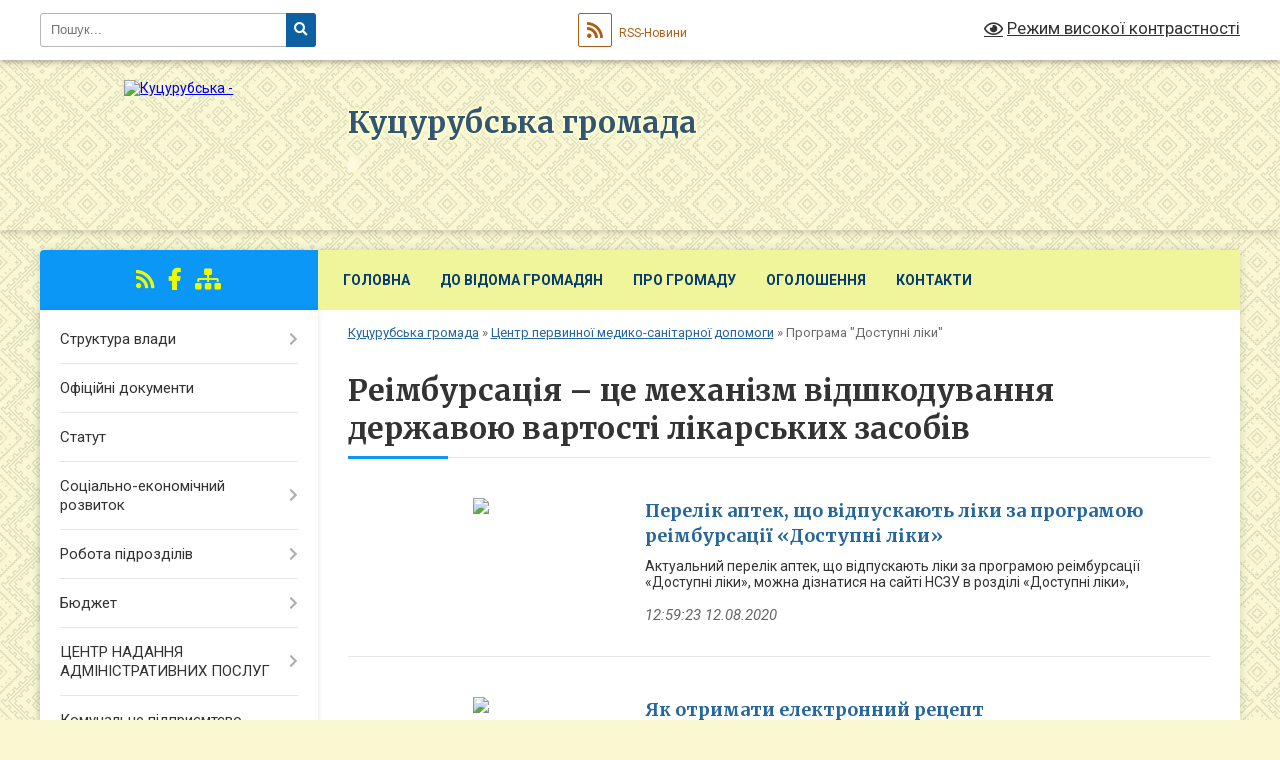

--- FILE ---
content_type: text/html; charset=UTF-8
request_url: https://kucurubska-gromada.gov.ua/programa-dostupni-liki-14-33-51-22-07-2019/
body_size: 9549
content:
<!DOCTYPE html>
<html lang="uk">
<head>
	<!--[if IE]><meta http-equiv="X-UA-Compatible" content="IE=edge"><![endif]-->
	<meta charset="utf-8">
	<meta name="viewport" content="width=device-width, initial-scale=1">
	<!--[if IE]><script>
		document.createElement('header');
		document.createElement('nav');
		document.createElement('main');
		document.createElement('section');
		document.createElement('article');
		document.createElement('aside');
		document.createElement('footer');
		document.createElement('figure');
		document.createElement('figcaption');
	</script><![endif]-->
	<title>Реімбурсація – це механізм відшкодування державою вартості лікарських засобів | Куцурубська громада o</title>
	<meta name="description" content="">
	<meta name="keywords" content="Реімбурсація, –, це, механізм, відшкодування, державою, вартості, лікарських, засобів, |, Куцурубська, громада, o">

	
		<meta property="og:image" content="https://rada.info/upload/users_files/04377144/gerb/C_2.png">
					
		<link rel="apple-touch-icon" sizes="57x57" href="https://gromada.org.ua/apple-icon-57x57.png">
	<link rel="apple-touch-icon" sizes="60x60" href="https://gromada.org.ua/apple-icon-60x60.png">
	<link rel="apple-touch-icon" sizes="72x72" href="https://gromada.org.ua/apple-icon-72x72.png">
	<link rel="apple-touch-icon" sizes="76x76" href="https://gromada.org.ua/apple-icon-76x76.png">
	<link rel="apple-touch-icon" sizes="114x114" href="https://gromada.org.ua/apple-icon-114x114.png">
	<link rel="apple-touch-icon" sizes="120x120" href="https://gromada.org.ua/apple-icon-120x120.png">
	<link rel="apple-touch-icon" sizes="144x144" href="https://gromada.org.ua/apple-icon-144x144.png">
	<link rel="apple-touch-icon" sizes="152x152" href="https://gromada.org.ua/apple-icon-152x152.png">
	<link rel="apple-touch-icon" sizes="180x180" href="https://gromada.org.ua/apple-icon-180x180.png">
	<link rel="icon" type="image/png" sizes="192x192"  href="https://gromada.org.ua/android-icon-192x192.png">
	<link rel="icon" type="image/png" sizes="32x32" href="https://gromada.org.ua/favicon-32x32.png">
	<link rel="icon" type="image/png" sizes="96x96" href="https://gromada.org.ua/favicon-96x96.png">
	<link rel="icon" type="image/png" sizes="16x16" href="https://gromada.org.ua/favicon-16x16.png">
	<link rel="manifest" href="https://gromada.org.ua/manifest.json">
	<meta name="msapplication-TileColor" content="#ffffff">
	<meta name="msapplication-TileImage" content="https://gromada.org.ua/ms-icon-144x144.png">
	<meta name="theme-color" content="#ffffff">
	
	
		<meta name="robots" content="">
	
	<link rel="preconnect" href="https://fonts.googleapis.com">
	<link rel="preconnect" href="https://fonts.gstatic.com" crossorigin>
	<link href="https://fonts.googleapis.com/css?family=Merriweather:400i,700|Roboto:400,400i,700,700i&amp;subset=cyrillic-ext" rel="stylesheet">

    <link rel="preload" href="https://cdnjs.cloudflare.com/ajax/libs/font-awesome/5.9.0/css/all.min.css" as="style">
	<link rel="stylesheet" href="https://cdnjs.cloudflare.com/ajax/libs/font-awesome/5.9.0/css/all.min.css" integrity="sha512-q3eWabyZPc1XTCmF+8/LuE1ozpg5xxn7iO89yfSOd5/oKvyqLngoNGsx8jq92Y8eXJ/IRxQbEC+FGSYxtk2oiw==" crossorigin="anonymous" referrerpolicy="no-referrer" />
	
	
    <link rel="preload" href="//gromada.org.ua/themes/ukraine/css/styles_vip.css?v=3.38" as="style">
	<link rel="stylesheet" href="//gromada.org.ua/themes/ukraine/css/styles_vip.css?v=3.38">
	
	<link rel="stylesheet" href="//gromada.org.ua/themes/ukraine/css/196/theme_vip.css?v=1769731804">
	
		<!--[if lt IE 9]>
	<script src="https://oss.maxcdn.com/html5shiv/3.7.2/html5shiv.min.js"></script>
	<script src="https://oss.maxcdn.com/respond/1.4.2/respond.min.js"></script>
	<![endif]-->
	<!--[if gte IE 9]>
	<style type="text/css">
		.gradient { filter: none; }
	</style>
	<![endif]-->

</head>
<body class="">

	<a href="#top_menu" class="skip-link link" aria-label="Перейти до головного меню (Alt+1)" accesskey="1">Перейти до головного меню (Alt+1)</a>
	<a href="#left_menu" class="skip-link link" aria-label="Перейти до бічного меню (Alt+2)" accesskey="2">Перейти до бічного меню (Alt+2)</a>
    <a href="#main_content" class="skip-link link" aria-label="Перейти до головного вмісту (Alt+3)" accesskey="3">Перейти до текстового вмісту (Alt+3)</a>

	

		<div id="all_screen">

						<section class="search_menu">
				<div class="wrap">
					<div class="row">
						<div class="grid-25 fl">
							<form action="https://kucurubska-gromada.gov.ua/search/" class="search">
								<input type="text" name="q" value="" placeholder="Пошук..." aria-label="Введіть пошукову фразу" required>
								<button type="submit" name="search" value="y" aria-label="Натисніть, щоб здійснити пошук"><i class="fa fa-search"></i></button>
							</form>
							<a id="alt_version_eye" href="#" title="Режим високої контрастності" onclick="return set_special('04d6aa9a54de16a4b56c5e8ad1f7cbcc5e1b22d0');"><i class="far fa-eye"></i></a>
						</div>
						<div class="grid-75">
							<div class="row">
								<div class="grid-25" style="padding-top: 13px;">
									<div id="google_translate_element"></div>
								</div>
								<div class="grid-25" style="padding-top: 13px;">
									<a href="https://gromada.org.ua/rss/196/" class="rss" title="RSS-стрічка"><span><i class="fa fa-rss"></i></span> RSS-Новини</a>
								</div>
								<div class="grid-50 alt_version_block">

									<div class="alt_version">
										<a href="#" class="set_special_version" onclick="return set_special('04d6aa9a54de16a4b56c5e8ad1f7cbcc5e1b22d0');"><i class="far fa-eye"></i> Режим високої контрастності</a>
									</div>

								</div>
								<div class="clearfix"></div>
							</div>
						</div>
						<div class="clearfix"></div>
					</div>
				</div>
			</section>
			
			<header>
				<div class="wrap">
					<div class="row">

						<div class="grid-25 logo fl">
							<a href="https://kucurubska-gromada.gov.ua/" id="logo">
								<img src="https://rada.info/upload/users_files/04377144/gerb/C_2.png" alt="Куцурубська - ">
							</a>
						</div>
						<div class="grid-75 title fr">
							<div class="slogan_1">Куцурубська громада</div>
							<div class="slogan_2">o</div>
						</div>
						<div class="clearfix"></div>

					</div>
					
										
				</div>
			</header>

			<div class="wrap">
				<section class="middle_block">

					<div class="row">
						<div class="grid-75 fr">
							<nav class="main_menu" id="top_menu">
								<ul>
																		<li class=" has-sub">
										<a href="https://kucurubska-gromada.gov.ua/main/">Головна</a>
																				<button onclick="return show_next_level(this);" aria-label="Показати підменю"></button>
																														<ul>
																						<li>
												<a href="https://kucurubska-gromada.gov.ua/news/">Новини</a>
																																			</li>
																						<li>
												<a href="https://kucurubska-gromada.gov.ua/mapa-sajtu-11-49-50-13-07-2018/">Мапа сайту</a>
																																			</li>
																						<li>
												<a href="https://kucurubska-gromada.gov.ua/rishennya-silskoi-radi-15-35-08-14-04-2025/">Рішення сільської ради</a>
																																			</li>
																						<li>
												<a href="https://kucurubska-gromada.gov.ua/sesii-silskoi-radi-video-arhiv-18-26-25-31-10-2024/">Постійні комісії - Сесії сільської ради (відео архів)</a>
																																			</li>
																																</ul>
																			</li>
																		<li class=" has-sub">
										<a href="https://kucurubska-gromada.gov.ua/do-vidoma-gromadyan-13-46-25-05-09-2017/">До відома громадян</a>
																				<button onclick="return show_next_level(this);" aria-label="Показати підменю"></button>
																														<ul>
																						<li>
												<a href="https://kucurubska-gromada.gov.ua/zakon-ukraini--pro-dostup-do-publichnoi-informacii-18-51-49-11-07-2018/">Закон України Про доступ до публічної інформації</a>
																																			</li>
																						<li>
												<a href="https://kucurubska-gromada.gov.ua/zakon-ukraini-pro-zvernennya-gromadyan-14-34-06-25-09-2017/">Закон України  "Про звернення громадян"</a>
																																			</li>
																						<li class="has-sub">
												<a href="https://kucurubska-gromada.gov.ua/zvernennya-gromadyan-14-03-17-05-09-2017/">Графік прийому громадян</a>
																								<button onclick="return show_next_level(this);" aria-label="Показати підменю"></button>
																																				<ul>
																										<li>
														<a href="https://kucurubska-gromada.gov.ua/grafik-osobistogo-viiznogo-prijomu-gromadyan-kerivnictvom-departamentu-ekonomichnogo-rozvitku-ta-regionalnoi-politiki-oblderzhadministracii-na-2019-ri/">ГРАФІК особистого (виїзного) прийому громадян керівництвом департаменту економічного розвитку та регіональної політики облдержадміністрації  на 2019 рік</a>
													</li>
																										<li>
														<a href="https://kucurubska-gromada.gov.ua/grafik-osobistogo-prijomu-gromadyan-golovoju-mikolaiskoi-oblderzhadministracii-na-2019-rik-13-11-03-28-10-2019/">Графік  прийому громадян головою Миколаїської облдержадміністрації на 2019 рік</a>
													</li>
																																						</ul>
																							</li>
																						<li>
												<a href="https://kucurubska-gromada.gov.ua/onlajn-poslugi-17-46-16-14-08-2018/">Електронні послуги</a>
																																			</li>
																						<li class="has-sub">
												<a href="https://kucurubska-gromada.gov.ua/derzhavni-ta-miscevi-vibori-14-54-47-08-10-2020/">Державні та місцеві вибори</a>
																								<button onclick="return show_next_level(this);" aria-label="Показати підменю"></button>
																																				<ul>
																										<li>
														<a href="https://kucurubska-gromada.gov.ua/miscevi-vibori-2020-14-55-17-08-10-2020/">Місцеві вибори</a>
													</li>
																																						</ul>
																							</li>
																						<li>
												<a href="https://kucurubska-gromada.gov.ua/subsidii-16-52-17-30-08-2018/">Субсидії</a>
																																			</li>
																						<li>
												<a href="https://kucurubska-gromada.gov.ua/golovne-upravlinnya-pensijnogo-fondu-ukraini-v-mikolaivskoi-oblasti-09-46-24-28-04-2023/">Головне управління пенсійного фонду України в Миколаївської області</a>
																																			</li>
																						<li>
												<a href="https://kucurubska-gromada.gov.ua/mikolaivskij-miscevij-centr-z-nadannya-bezoplatnoi-vtorinnoi-pravovoi-dopomogi-10-36-19-10-05-2022/">Миколаївський місцевий центр з надання безоплатної вторинної правової допомоги</a>
																																			</li>
																						<li>
												<a href="https://kucurubska-gromada.gov.ua/mikolaivska-oblasna-derzhavna-administraciya-13-40-25-25-04-2023/">Миколаївська обласна державна адміністрація</a>
																																			</li>
																						<li>
												<a href="https://kucurubska-gromada.gov.ua/informacijna-kompaniya-vihod-na-svitlo-10-09-22-01-08-2025/">Інформаційна компанія " Виходь на світло!"</a>
																																			</li>
																						<li>
												<a href="https://kucurubska-gromada.gov.ua/derzhprodspozhivsluzhba-ukraini-21-34-06-13-12-2020/">Держпродспоживслужба України</a>
																																			</li>
																																</ul>
																			</li>
																		<li class=" has-sub">
										<a href="javascript:;">Про громаду</a>
																				<button onclick="return show_next_level(this);" aria-label="Показати підменю"></button>
																														<ul>
																						<li>
												<a href="https://kucurubska-gromada.gov.ua/generalnij-plan-13-45-00-23-10-2020/">Генеральний план</a>
																																			</li>
																						<li>
												<a href="https://kucurubska-gromada.gov.ua/simvolika-14-04-20-05-09-2017/">Символіка</a>
																																			</li>
																						<li>
												<a href="https://kucurubska-gromada.gov.ua/investicijnij-pasport-gromadi-21-38-50-12-07-2018/">Інвестиційний паспорт громади</a>
																																			</li>
																						<li>
												<a href="https://kucurubska-gromada.gov.ua/pasport-gromadi-15-48-37-12-07-2018/">Паспорт громади</a>
																																			</li>
																						<li>
												<a href="https://kucurubska-gromada.gov.ua/istoriya-nashogo-kraju-11-04-21-11-10-2020/">Історія нашого краю</a>
																																			</li>
																																</ul>
																			</li>
																		<li class="">
										<a href="https://kucurubska-gromada.gov.ua/more_news/">Оголошення</a>
																													</li>
																		<li class="">
										<a href="https://kucurubska-gromada.gov.ua/feedback/">Контакти</a>
																													</li>
																										</ul>

								<button class="menu-button" id="open-button" tabindex="-1"><i class="fas fa-bars"></i> Меню сайту</button>

							</nav>
							
							<div class="clearfix"></div>

														<section class="bread_crumbs">
								<div xmlns:v="http://rdf.data-vocabulary.org/#"><a href="/">Куцурубська громада</a> &raquo; <a href="/knp-kucurubskij-cpmsd-08-59-46-17-07-2019/">Центр первинної медико-санітарної допомоги</a> &raquo; <span aria-current="page">Програма "Доступні ліки"</span> </div>
							</section>
							
							<main id="main_content">

																											<h1>Реімбурсація – це механізм відшкодування державою вартості лікарських засобів</h1>
    


<div class="clearfix"></div>


<article class="one_news">
	<div class="row">

				<div class="grid-30">
			<p class="img"><a href="https://kucurubska-gromada.gov.ua/news/1597435337/"><img src="https://rada.info/upload/users_files/04377144/gerb/C_2.png"></a></p>
		</div>
				<div class="grid-70">
			<p class="title"><a href="https://kucurubska-gromada.gov.ua/news/1597435337/">Перелік аптек, що відпускають ліки за програмою реімбурсації «Доступні ліки»</a></p>
			Актуальний перелік аптек, що відпускають ліки за програмою реімбурсації &laquo;Доступні ліки&raquo;, можна дізнатися на сайті НСЗУ в розділі &laquo;Доступні ліки&raquo;,
			<p class="date">12:59:23 12.08.2020</p>
		</div>
		<div class="clearfix"></div>

	</div>
</article>
<article class="one_news">
	<div class="row">

				<div class="grid-30">
			<p class="img"><a href="https://kucurubska-gromada.gov.ua/news/1563870300/"><img src="https://rada.info/upload/users_files/04377144/3ee28d9235c8800dd8525c13363aaeeb.png"></a></p>
		</div>
				<div class="grid-70">
			<p class="title"><a href="https://kucurubska-gromada.gov.ua/news/1563870300/">Як отримати електронний рецепт</a></p>
			Урядова програма &laquo;Доступні ліки&raquo;
			<p class="date">11:21:00 23.07.2019</p>
		</div>
		<div class="clearfix"></div>

	</div>
</article>
<article class="one_news">
	<div class="row">

				<div class="grid-30">
			<p class="img"><a href="https://kucurubska-gromada.gov.ua/news/1563871517/"><img src="https://rada.info/upload/users_files/04377144/gerb/C_2.png"></a></p>
		</div>
				<div class="grid-70">
			<p class="title"><a href="https://kucurubska-gromada.gov.ua/news/1563871517/">Роз’яснення НСЗУ щодо електронних рецептів</a></p>
			Національна служба здоров&rsquo;я України на своєму сайті у рубриці &ldquo;Питання &ndash; відповіді&rdquo; дала роз&rsquo;яснення з приводу електронних рецептів. А саме:
			<p class="date">11:41:17 22.07.2019</p>
		</div>
		<div class="clearfix"></div>

	</div>
</article>
<article class="one_news">
	<div class="row">

				<div class="grid-30">
			<p class="img"><a href="https://kucurubska-gromada.gov.ua/news/1563795618/"><img src="https://rada.info/upload/users_files/04377144/gerb/C_2.png"></a></p>
		</div>
				<div class="grid-70">
			<p class="title"><a href="https://kucurubska-gromada.gov.ua/news/1563795618/">Про програму реімбурсації лікарських засобів</a></p>
			З 1 квітня 2019 року Національна служба здоров&#39;я адмініструє урядову програму &nbsp;реімбурсації лікарських засобів &laquo;Доступні ліки&raquo;. Програма була впроваджена у 2017 році для зменшення фінансового навантаження на пацієнтів та збільшення доступності ліків.
			<p class="date">14:36:01 01.05.2019</p>
		</div>
		<div class="clearfix"></div>

	</div>
</article>


																	
							</main>
						</div>
						<div class="grid-25 fl">

							<div class="project_name">
								<a href="https://gromada.org.ua/rss/196/" rel="nofollow" target="_blank" title="RSS-стрічка новин сайту"><i class="fas fa-rss"></i></a>
																																<a href="https://www.facebook.com/KutsurubGromada" rel="nofollow" target="_blank" title="Приєднуйтесь до нас у Facebook"><i class="fab fa-facebook-f"></i></a>																								<a href="https://kucurubska-gromada.gov.ua/sitemap/" title="Мапа сайту"><i class="fas fa-sitemap"></i></a>
							</div>
														<aside class="left_sidebar">
							
								
																<nav class="sidebar_menu" id="left_menu">
									<ul>
																				<li class=" has-sub">
											<a href="https://kucurubska-gromada.gov.ua/struktura-vladi-14-06-53-05-09-2017/">Структура влади</a>
																						<button onclick="return show_next_level(this);" aria-label="Показати підменю"></button>
																																	<i class="fa fa-chevron-right"></i>
											<ul>
																								<li class="">
													<a href="https://kucurubska-gromada.gov.ua/golova-kucurubskoi-gromadi-14-08-14-05-09-2017/">Голова Куцурубської громади</a>
																																						</li>
																								<li class="">
													<a href="https://kucurubska-gromada.gov.ua/deputati-14-08-53-05-09-2017/">Депутати</a>
																																						</li>
																								<li class="">
													<a href="https://kucurubska-gromada.gov.ua/vikonkom-14-09-48-05-09-2017/">Виконавчий комітет</a>
																																						</li>
																								<li class="">
													<a href="https://kucurubska-gromada.gov.ua/postijni-komisii-16-26-13-29-07-2018/">Постійні комісії</a>
																																						</li>
																																			</ul>
																					</li>
																				<li class="">
											<a href="https://kucurubska-gromada.gov.ua/docs/">Офіційні документи</a>
																																</li>
																				<li class="">
											<a href="https://kucurubska-gromada.gov.ua/statut-14-11-16-05-09-2017/">Статут</a>
																																</li>
																				<li class=" has-sub">
											<a href="https://kucurubska-gromada.gov.ua/socialnoekonomichnij-rozvitok-14-11-36-05-09-2017/">Соціально-економічний розвиток</a>
																						<button onclick="return show_next_level(this);" aria-label="Показати підменю"></button>
																																	<i class="fa fa-chevron-right"></i>
											<ul>
																								<li class="">
													<a href="https://kucurubska-gromada.gov.ua/programi-15-13-30-31-10-2018/">Програми</a>
																																						</li>
																								<li class="">
													<a href="https://kucurubska-gromada.gov.ua/regulyatorni-akti-15-10-03-31-10-2018/">Регуляторна діяльність</a>
																																						</li>
																								<li class="">
													<a href="https://kucurubska-gromada.gov.ua/bjudzhet-2025-13-39-05-31-12-2024/">Бюджет 2025</a>
																																						</li>
																																			</ul>
																					</li>
																				<li class=" has-sub">
											<a href="https://kucurubska-gromada.gov.ua/robota-pidrozdiliv-14-14-00-05-09-2017/">Робота підрозділів</a>
																						<button onclick="return show_next_level(this);" aria-label="Показати підменю"></button>
																																	<i class="fa fa-chevron-right"></i>
											<ul>
																								<li class="">
													<a href="https://kucurubska-gromada.gov.ua/socialnij-zahist-14-15-21-05-09-2017/">Господарсько – земельний відділ</a>
																																						</li>
																								<li class="">
													<a href="https://kucurubska-gromada.gov.ua/viddil-finansiv-buhgalterskogo-obliku-ta-zvitnosti-15-57-39-28-09-2017/">Відділ  фінансів, бухгалтерського обліку та звітності</a>
																																						</li>
																								<li class="">
													<a href="https://kucurubska-gromada.gov.ua/viddil-socialnogo-zahistu-zahistu-ditej-ta-roboti-z-simyami-16-16-15-28-09-2017/">Відділ  соціального захисту, захисту дітей та роботи з сім'ями</a>
																																						</li>
																								<li class="">
													<a href="https://kucurubska-gromada.gov.ua/viddil-z-pitan-oboronnoi-mobilizacijnoi-roboti-ta-pasportizacii-16-17-55-28-09-2017/">Відділ з питань оборонної, мобілізаційної роботи</a>
																																						</li>
																								<li class="">
													<a href="https://kucurubska-gromada.gov.ua/viddil-osviti-molodi-sportu-kulturi-ta-medicini-16-24-13-28-09-2017/">Відділ  освіти, молоді, спорту, культури та медицини</a>
																																						</li>
																								<li class="">
													<a href="https://kucurubska-gromada.gov.ua/kucurubska-publichna-biblioteka-10-57-09-29-09-2017/">Куцурубська публічна бібліотека</a>
																																						</li>
																								<li class="">
													<a href="https://kucurubska-gromada.gov.ua/civilnij-zahist-13-54-33-04-12-2018/">Цивільний захист</a>
																																						</li>
																																			</ul>
																					</li>
																				<li class=" has-sub">
											<a href="https://kucurubska-gromada.gov.ua/bjudzhet-kucurubskoi-silskoi-radi-11-48-52-09-11-2021/">Бюджет</a>
																						<button onclick="return show_next_level(this);" aria-label="Показати підменю"></button>
																																	<i class="fa fa-chevron-right"></i>
											<ul>
																								<li class="">
													<a href="https://kucurubska-gromada.gov.ua/2021-09-43-31-17-11-2021/">2021</a>
																																						</li>
																								<li class="">
													<a href="https://kucurubska-gromada.gov.ua/2022-09-43-51-17-11-2021/">2022</a>
																																						</li>
																								<li class="">
													<a href="https://kucurubska-gromada.gov.ua/2023-09-49-34-17-11-2021/">2023</a>
																																						</li>
																								<li class="">
													<a href="https://kucurubska-gromada.gov.ua/2025-15-10-15-01-01-2025/">2025</a>
																																						</li>
																																			</ul>
																					</li>
																				<li class=" has-sub">
											<a href="https://kucurubska-gromada.gov.ua/centr-nadannya-administrativnih-poslug-11-10-21-30-03-2020/">ЦЕНТР НАДАННЯ АДМІНІСТРАТИВНИХ ПОСЛУГ</a>
																						<button onclick="return show_next_level(this);" aria-label="Показати підменю"></button>
																																	<i class="fa fa-chevron-right"></i>
											<ul>
																								<li class="">
													<a href="https://kucurubska-gromada.gov.ua/poslugi-centru-19-58-48-15-10-2020/">Послуги центру</a>
																																						</li>
																								<li class="">
													<a href="https://kucurubska-gromada.gov.ua/publichni-reestri-ukraini-13-02-16-20-09-2020/">Публічні реєстри України</a>
																																						</li>
																								<li class="">
													<a href="https://kucurubska-gromada.gov.ua/ogoloshennya-12-02-15-20-09-2020/">Оголошення > ЦНАП</a>
																																						</li>
																																			</ul>
																					</li>
																				<li class=" has-sub">
											<a href="https://kucurubska-gromada.gov.ua/komunalne-pidpriemtsvo-14-15-32-05-09-2017/">Комунальне підприємтсво "Гілея"</a>
																						<button onclick="return show_next_level(this);" aria-label="Показати підменю"></button>
																																	<i class="fa fa-chevron-right"></i>
											<ul>
																								<li class="">
													<a href="https://kucurubska-gromada.gov.ua/grafik-vivozu-smittya-po-vulicyam-s-kucurub-na-za-zhovten-2017r-15-33-34-01-11-2017/">Графік вивозу побутових відходів с. Куцуруб</a>
																																						</li>
																								<li class="">
													<a href="https://kucurubska-gromada.gov.ua/ogoloshennya-18-40-26-07-04-2021/">Оголошення</a>
																																						</li>
																																			</ul>
																					</li>
																				<li class="active has-sub">
											<a href="https://kucurubska-gromada.gov.ua/knp-kucurubskij-cpmsd-08-59-46-17-07-2019/">Центр первинної медико-санітарної допомоги</a>
																						<button onclick="return show_next_level(this);" aria-label="Показати підменю"></button>
																																	<i class="fa fa-chevron-right"></i>
											<ul>
																								<li class="">
													<a href="https://kucurubska-gromada.gov.ua/zagalna-informaciya-09-05-33-17-07-2019/">Загальна інформація</a>
																																						</li>
																								<li class="">
													<a href="https://kucurubska-gromada.gov.ua/struktura-centru-pmsd-09-23-40-17-07-2019/">Структура Центру ПМСД</a>
																																						</li>
																								<li class="">
													<a href="https://kucurubska-gromada.gov.ua/novini-v-medichnij-galuzi-13-51-24-22-07-2019/">Новини медицини</a>
																																						</li>
																								<li class="">
													<a href="https://kucurubska-gromada.gov.ua/prava-ta-obovyazki-pacienta-10-58-57-17-07-2019/">Права та обов'язки пацієнта</a>
																																						</li>
																								<li class="">
													<a href="https://kucurubska-gromada.gov.ua/kalendar-scheplen-21-42-16-11-05-2021/">Календар щеплень</a>
																																						</li>
																								<li class="active">
													<a href="https://kucurubska-gromada.gov.ua/programa-dostupni-liki-14-33-51-22-07-2019/">Програма "Доступні ліки"</a>
																																						</li>
																								<li class="">
													<a href="https://kucurubska-gromada.gov.ua/ogoloshennya-11-57-33-17-07-2019/">Оголошення</a>
																																						</li>
																								<li class="">
													<a href="https://kucurubska-gromada.gov.ua/podyaka-za-spivpracju-ta-dopomogu-14-28-53-10-04-2020/">Подяка за співпрацю та допомогу</a>
																																						</li>
																								<li class="">
													<a href="https://kucurubska-gromada.gov.ua/prozorro-15-06-43-18-05-2021/">Prozorro</a>
																																						</li>
																								<li class="">
													<a href="https://kucurubska-gromada.gov.ua/programa-ti-yak-15-03-01-31-10-2024/">Програма "Ти як?"</a>
																																						</li>
																																			</ul>
																					</li>
																				<li class="">
											<a href="https://kucurubska-gromada.gov.ua/gromadski-organizacii-14-15-46-05-09-2017/">Громадські організації</a>
																																</li>
																				<li class="">
											<a href="https://kucurubska-gromada.gov.ua/ochischennya-vladi-14-16-21-05-09-2017/">Очищення влади</a>
																																</li>
																				<li class="">
											<a href="https://kucurubska-gromada.gov.ua/pasporti-bjudzhetnih-program-silskogo-bjudzhetu-15-18-08-06-12-2017/">Паспорти бюджетних програм сільського бюджету</a>
																																</li>
																				<li class="">
											<a href="https://kucurubska-gromada.gov.ua/ya-maju-pravo-10-39-34-12-10-2020/">Я маю право!</a>
																																</li>
																				<li class="">
											<a href="https://kucurubska-gromada.gov.ua/more_news2/">Події</a>
																																</li>
																				<li class="">
											<a href="https://kucurubska-gromada.gov.ua/privitannya-12-28-04-28-07-2018/">Привітання</a>
																																</li>
																				<li class=" has-sub">
											<a href="https://kucurubska-gromada.gov.ua/informaciya-dlya-veteraniv-13-13-41-10-06-2025/">Інформація для ветеранів</a>
																						<button onclick="return show_next_level(this);" aria-label="Показати підменю"></button>
																																	<i class="fa fa-chevron-right"></i>
											<ul>
																								<li class="">
													<a href="https://kucurubska-gromada.gov.ua/informaciya-13-15-21-10-06-2025/">Актуальні новини</a>
																																						</li>
																								<li class="">
													<a href="https://kucurubska-gromada.gov.ua/informaciya-dlya-veteraniv-veteranok-ta-chleniv-ihnih-rodin-13-27-14-10-06-2025/">Інформація для ветеранів, ветеранок та членів їхніх родин</a>
																																						</li>
																																			</ul>
																					</li>
																				<li class="">
											<a href="https://kucurubska-gromada.gov.ua/bezbarʼernist-13-28-41-27-01-2026/">Безбарʼєрність</a>
																																</li>
																				<li class="">
											<a href="https://kucurubska-gromada.gov.ua/novini-i-diyalnist-vpo-13-30-05-27-01-2026/">Новини і діяльність ВПО</a>
																																</li>
																													</ul>
								</nav>

								
								
								
								
								
																<div id="banner_block">

									<div align="center">
<p style="text-align:center"><a rel="nofollow" href="http://www.president.gov.ua/" target="_blank" title="Офіційне інтернет-представництво
"><img alt="ПРЕЗИДЕНТ УКРАЇНИ" src="//gromada.info/upload/images/banner_prezident_262.png" style="height:63px; margin-bottom:2px; width:262px" /></a></p>

<p style="text-align:center"><a rel="nofollow" href="http://rada.gov.ua/" target="_blank"><img alt="Фото без опису" src="https://rada.info/upload/users_files/40123381/ab0bf5a8dce6a6663728699985a1c35f.jpg" style="height:63px; width:262px" /></a></p>

<p style="text-align:center"><a rel="nofollow" href="http://www.kmu.gov.ua/" target="_blank"><img alt="Фото без опису" src="https://rada.info/upload/users_files/40123381/f8800e29e23f3fbda6f109a78397d12f.jpg" style="height:63px; width:262px" /></a></p>

<p style="text-align:center"><a rel="nofollow" href="http://www.mk.gov.ua/" target="_blank"><img alt="Фото без опису" src="https://rada.info/upload/users_files/40123381/e7b8382e22894b724ac8c6977745a00c.jpg" style="height:63px; width:262px" /></a></p>

<p style="text-align:center"><a rel="nofollow" href="http://decentralization.gov.ua/" target="_blank"><img alt="Фото без опису" src="https://rada.info/upload/users_files/40123381/ef77a2dabc274e07dff8d99944968815.png" style="height:63px; width:262px" /></a></p>
<!-- <p style="text-align:center"><a rel="nofollow" href="https://prozorro.gov.ua/tender/search/?edrpou=40123381" target="_blank"><img alt="Фото без опису"  src="https://rada.info/upload/users_files/40123381/dae75efeec2da307928c00a00945e32f.jpg" style="height:54px; width:260px" /></a></p> -->

<p><a rel="nofollow" href="http://pravo.minjust.gov.ua/" target="_blank"><img alt="Я маю право!" src="https://rada.info/upload/users_files/04377144/004a21bb1aa8bca078e5da94406bfc9e.jpg" style="height:63px; width:262px" /></a></p>

<p style="text-align: center;"><a rel="nofollow" href="https://www.auc.org.ua/" target="_blank"><img alt="Фото без опису" src="https://rada.info/upload/users_files/04377144/9900fface368426920f3abe7331ffc1d.jpg" style="width: 262px; height: 63px;" /></a></p>

<p style="text-align: center;"><a rel="nofollow" href="https://howareu.com/" target="_blank"><img alt="Діджитал-платформа «Ти як?»" src="https://rada.info/upload/users_files/04377144/00ceac04081ca221949fbcf061506748.png" style="width: 150px; height: 150px;" /></a></p>
</div>

<hr />
									<div class="clearfix"></div>

									<!-- APServer.org.ua lichylnyk -->
<div align="center"><A rel="nofollow" href="http://www.apserver.org.ua/stat.php?id=1681&d=view" target=_blank>
<SCRIPT>
//<!--
apsdoc=document;  
wd='0'; r='';c=0;
apsimg='<img src=https://c.apserver.org.ua/?id=1681&t=57'
apsdoc.cookie="a=1"
if(apsdoc.cookie)c='1'
//-->
</SCRIPT>
<SCRIPT language=javascript1.2>
//<!--
s=screen;
w=s.width;
//-->
</SCRIPT>
<SCRIPT>
//<!--
apsdoc.write(apsimg+"&c="+c+"&wd="+wd+"&r="+escape(apsdoc.referrer.slice(7))+" width=88 height=63 hspace=0 vspace=0 border=0 alt='APServer'>");
//-->
</SCRIPT>
<NOSCRIPT><img src='https://c.apserver.org.ua/?id=1681&t=0' width=88 height=31 border=0></NOSCRIPT></A></div><hr>
<!-- kinec APServer.org.ua lichylnyk -->
									<div class="clearfix"></div>

								</div>
								
							</aside>
						</div>
						<div class="clearfix"></div>
					</div>

					
				</section>

			</div>

			<section class="footer_block">
				<div class="mountains">
				<div class="wrap">
					<div class="other_projects">
						<a href="https://gromada.org.ua/" target="_blank" rel="nofollow"><img src="https://rada.info/upload/footer_banner/b_gromada_new.png" alt="Веб-сайти для громад України - GROMADA.ORG.UA"></a>
						<a href="https://rda.org.ua/" target="_blank" rel="nofollow"><img src="https://rada.info/upload/footer_banner/b_rda_new.png" alt="Веб-сайти для районних державних адміністрацій України - RDA.ORG.UA"></a>
						<a href="https://rayrada.org.ua/" target="_blank" rel="nofollow"><img src="https://rada.info/upload/footer_banner/b_rayrada_new.png" alt="Веб-сайти для районних рад України - RAYRADA.ORG.UA"></a>
						<a href="https://osv.org.ua/" target="_blank" rel="nofollow"><img src="https://rada.info/upload/footer_banner/b_osvita_new.png?v=1" alt="Веб-сайти для відділів освіти та освітніх закладів - OSV.ORG.UA"></a>
						<a href="https://gromada.online/" target="_blank" rel="nofollow"><img src="https://rada.info/upload/footer_banner/b_other_new.png" alt="Розробка офіційних сайтів державним організаціям"></a>
					</div>
					<div class="under_footer">
						Куцурубська громада - 2017-2026 &copy; Весь контент доступний за ліцензією <a href="https://creativecommons.org/licenses/by/4.0/deed.uk" target="_blank" rel="nofollow">Creative Commons Attribution 4.0 International License</a>, якщо не зазначено інше.
					</div>
				</div>
				</div>
			</section>

			<footer>
				<div class="wrap">
					<div class="row">
						<div class="grid-25 socials">
							<a href="https://gromada.org.ua/rss/196/" rel="nofollow" target="_blank" title="RSS-стрічка"><i class="fas fa-rss"></i></a>							
														<i class="fab fa-twitter"></i>							<i class="fab fa-instagram"></i>							<a href="https://www.facebook.com/KutsurubGromada" rel="nofollow" target="_blank" title="Ми у Фейсбук"><i class="fab fa-facebook-f"></i></a>							<i class="fab fa-youtube"></i>							<i class="fab fa-telegram"></i>						</div>
						<div class="grid-25 admin_auth_block">
														<a href="#auth_block" class="open-popup"><i class="fa fa-lock"></i> Вхід для <u>адміністратора</u></a>
													</div>
						<div class="grid-25">
							<div class="school_ban">
								<div class="row">
									<div class="grid-50" style="text-align: right;"><a href="https://gromada.org.ua/" target="_blank" rel="nofollow"><img src="//gromada.org.ua/gromada_orgua_88x31.png" alt="Gromada.org.ua - веб сайти діючих громад України"></a></div>
									<div class="grid-50 last"><a href="#get_gromada_ban" class="open-popup get_gromada_ban">Показати код для<br><u>вставки на сайт</u></a></div>
									<div class="clearfix"></div>
								</div>
							</div>
						</div>
						<div class="grid-25 developers">
							Розробка порталу: <br>
							<a href="https://vlada.ua/propozytsiyi/propozitsiya-gromadam/" target="_blank">&laquo;Vlada.ua&raquo;&trade;</a>
						</div>
						<div class="clearfix"></div>
					</div>
				</div>
			</footer>

		</div>





<script type="text/javascript" src="//gromada.org.ua/themes/ukraine/js/jquery-3.6.0.min.js"></script>
<script type="text/javascript" src="//gromada.org.ua/themes/ukraine/js/jquery-migrate-3.3.2.min.js"></script>
<script type="text/javascript" src="//gromada.org.ua/themes/ukraine/js/flickity.pkgd.min.js"></script>
<script type="text/javascript" src="//gromada.org.ua/themes/ukraine/js/flickity-imagesloaded.js"></script>
<script type="text/javascript">
	$(document).ready(function(){
		$(".main-carousel .carousel-cell.not_first").css("display", "block");
	});
</script>
<script type="text/javascript" src="//gromada.org.ua/themes/ukraine/js/icheck.min.js"></script>
<script type="text/javascript" src="//gromada.org.ua/themes/ukraine/js/superfish.min.js?v=2"></script>



<script type="text/javascript" src="//gromada.org.ua/themes/ukraine/js/functions_unpack.js?v=2.34"></script>
<script type="text/javascript" src="//gromada.org.ua/themes/ukraine/js/hoverIntent.js"></script>
<script type="text/javascript" src="//gromada.org.ua/themes/ukraine/js/jquery.magnific-popup.min.js"></script>
<script type="text/javascript" src="//gromada.org.ua/themes/ukraine/js/jquery.mask.min.js"></script>


	

<script type="text/javascript" src="//translate.google.com/translate_a/element.js?cb=googleTranslateElementInit"></script>
<script type="text/javascript">
	function googleTranslateElementInit() {
		new google.translate.TranslateElement({
			pageLanguage: 'uk',
			includedLanguages: 'de,en,es,fr,pl,hu,bg,ro,da,lt',
			layout: google.translate.TranslateElement.InlineLayout.SIMPLE,
			gaTrack: true,
			gaId: 'UA-71656986-1'
		}, 'google_translate_element');
	}
</script>

<script>
  (function(i,s,o,g,r,a,m){i["GoogleAnalyticsObject"]=r;i[r]=i[r]||function(){
  (i[r].q=i[r].q||[]).push(arguments)},i[r].l=1*new Date();a=s.createElement(o),
  m=s.getElementsByTagName(o)[0];a.async=1;a.src=g;m.parentNode.insertBefore(a,m)
  })(window,document,"script","//www.google-analytics.com/analytics.js","ga");

  ga("create", "UA-71656986-1", "auto");
  ga("send", "pageview");

</script>

<script async
src="https://www.googletagmanager.com/gtag/js?id=UA-71656986-2"></script>
<script>
   window.dataLayer = window.dataLayer || [];
   function gtag(){dataLayer.push(arguments);}
   gtag("js", new Date());

   gtag("config", "UA-71656986-2");
</script>




<div style="display: none;">
								<div id="get_gromada_ban" class="dialog-popup s">
    <h4>Код для вставки на сайт</h4>
    <div class="form-group">
        <img src="//gromada.org.ua/gromada_orgua_88x31.png">
    </div>
    <div class="form-group">
        <textarea id="informer_area" class="form-control"><a href="https://gromada.org.ua/" target="_blank"><img src="https://gromada.org.ua/gromada_orgua_88x31.png" alt="Gromada.org.ua - веб сайти діючих громад України" /></a></textarea>
    </div>
</div>			<div id="auth_block" class="dialog-popup s">

    <h4>Вхід для адміністратора</h4>
    <form action="//gromada.org.ua/n/actions/" method="post">
		
		
        
        <div class="form-group">
            <label class="control-label" for="login">Логін: <span>*</span></label>
            <input type="text" class="form-control" name="login" id="login" value="" required>
        </div>
        <div class="form-group">
            <label class="control-label" for="password">Пароль: <span>*</span></label>
            <input type="password" class="form-control" name="password" id="password" value="" required>
        </div>
		
        <div class="form-group">
			
            <input type="hidden" name="object_id" value="196">
			<input type="hidden" name="back_url" value="https://kucurubska-gromada.gov.ua/programa-dostupni-liki-14-33-51-22-07-2019/">
			
            <button type="submit" class="btn btn-yellow" name="pAction" value="login_as_admin_temp">Авторизуватись</button>
        </div>

    </form>

</div>


			
						
								</div>
</body>
</html>